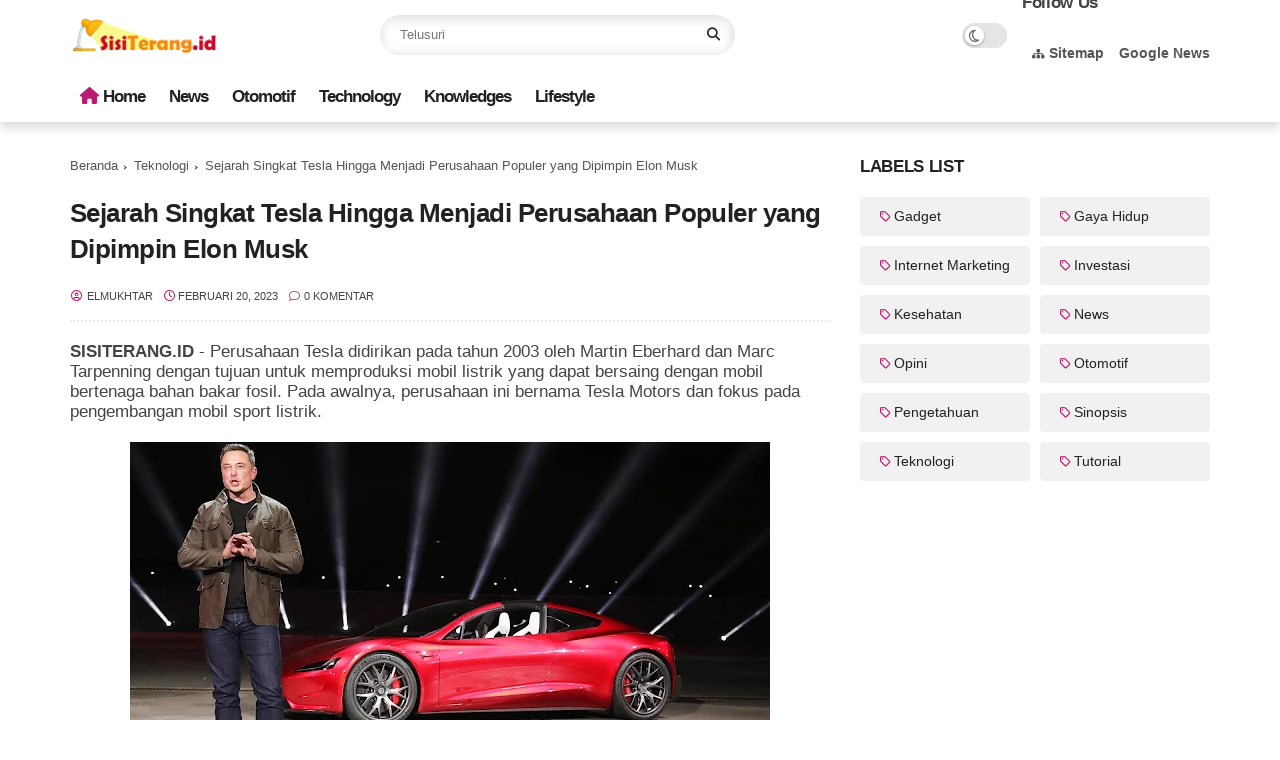

--- FILE ---
content_type: text/html; charset=utf-8
request_url: https://www.google.com/recaptcha/api2/aframe
body_size: 266
content:
<!DOCTYPE HTML><html><head><meta http-equiv="content-type" content="text/html; charset=UTF-8"></head><body><script nonce="224Az2SrbL4HMQp7dNr6gg">/** Anti-fraud and anti-abuse applications only. See google.com/recaptcha */ try{var clients={'sodar':'https://pagead2.googlesyndication.com/pagead/sodar?'};window.addEventListener("message",function(a){try{if(a.source===window.parent){var b=JSON.parse(a.data);var c=clients[b['id']];if(c){var d=document.createElement('img');d.src=c+b['params']+'&rc='+(localStorage.getItem("rc::a")?sessionStorage.getItem("rc::b"):"");window.document.body.appendChild(d);sessionStorage.setItem("rc::e",parseInt(sessionStorage.getItem("rc::e")||0)+1);localStorage.setItem("rc::h",'1769410148315');}}}catch(b){}});window.parent.postMessage("_grecaptcha_ready", "*");}catch(b){}</script></body></html>

--- FILE ---
content_type: text/javascript; charset=UTF-8
request_url: https://www.sisiterang.id/feeds/posts/default/-/Pengetahuan?alt=json-in-script&max-results=5&callback=jQuery37005558938094699726_1769410146517&_=1769410146518
body_size: 3310
content:
// API callback
jQuery37005558938094699726_1769410146517({"version":"1.0","encoding":"UTF-8","feed":{"xmlns":"http://www.w3.org/2005/Atom","xmlns$openSearch":"http://a9.com/-/spec/opensearchrss/1.0/","xmlns$blogger":"http://schemas.google.com/blogger/2008","xmlns$georss":"http://www.georss.org/georss","xmlns$gd":"http://schemas.google.com/g/2005","xmlns$thr":"http://purl.org/syndication/thread/1.0","id":{"$t":"tag:blogger.com,1999:blog-7337438553332746336"},"updated":{"$t":"2025-09-21T22:20:38.518+07:00"},"category":[{"term":"Pengetahuan"},{"term":"Teknologi"},{"term":"Opini"},{"term":"Adsense"},{"term":"News"},{"term":"Gaya Hidup"},{"term":"Internet Marketing"},{"term":"Investasi"},{"term":"Layanan Google"},{"term":"Sinopsis"},{"term":"Tutorial"},{"term":"Gadget"},{"term":"Pinjaman Online"},{"term":"Bahasa Indonesia"},{"term":"Wordpress"},{"term":"Kesehatan"},{"term":"Cek Fakta"},{"term":"Edukasi"},{"term":"Otomotif"},{"term":"Postlinks"},{"term":"Review Buku"}],"title":{"type":"text","$t":"SisiTerang.id"},"subtitle":{"type":"html","$t":"Dengan Pengetahuan, Dunia Akan Lebih Terang"},"link":[{"rel":"http://schemas.google.com/g/2005#feed","type":"application/atom+xml","href":"https:\/\/www.sisiterang.id\/feeds\/posts\/default"},{"rel":"self","type":"application/atom+xml","href":"https:\/\/www.blogger.com\/feeds\/7337438553332746336\/posts\/default\/-\/Pengetahuan?alt=json-in-script\u0026max-results=5"},{"rel":"alternate","type":"text/html","href":"https:\/\/www.sisiterang.id\/search\/label\/Pengetahuan"},{"rel":"hub","href":"http://pubsubhubbub.appspot.com/"},{"rel":"next","type":"application/atom+xml","href":"https:\/\/www.blogger.com\/feeds\/7337438553332746336\/posts\/default\/-\/Pengetahuan\/-\/Pengetahuan?alt=json-in-script\u0026start-index=6\u0026max-results=5"}],"author":[{"name":{"$t":"Elmukhtar"},"uri":{"$t":"http:\/\/www.blogger.com\/profile\/12558217350779767323"},"email":{"$t":"noreply@blogger.com"},"gd$image":{"rel":"http://schemas.google.com/g/2005#thumbnail","width":"16","height":"16","src":"https:\/\/img1.blogblog.com\/img\/b16-rounded.gif"}}],"generator":{"version":"7.00","uri":"http://www.blogger.com","$t":"Blogger"},"openSearch$totalResults":{"$t":"44"},"openSearch$startIndex":{"$t":"1"},"openSearch$itemsPerPage":{"$t":"5"},"entry":[{"id":{"$t":"tag:blogger.com,1999:blog-7337438553332746336.post-1356489578689784125"},"published":{"$t":"2025-01-24T18:30:00.005+07:00"},"updated":{"$t":"2025-01-24T18:30:50.490+07:00"},"category":[{"scheme":"http://www.blogger.com/atom/ns#","term":"Pengetahuan"}],"title":{"type":"text","$t":" Terusan Suez: Jalur Vital dalam Perdagangan Global"},"summary":{"type":"text","$t":"SISITERANG.ID - Terusan Suez adalah salah satu jalur air buatan paling signifikan di dunia, menghubungkan Laut Mediterania dan Laut Merah. Jalur ini berperan sebagai penghubung antara Eropa dan Asia tanpa perlu mengelilingi Benua Afrika, sehingga menghemat waktu, biaya, dan risiko dalam perdagangan global.Sejumlah kapal melalui Terusan Suez di Mesir (Foto: Pexels)Sejarah Terusan SuezKisah Terusan"},"link":[{"rel":"replies","type":"application/atom+xml","href":"https:\/\/www.sisiterang.id\/feeds\/1356489578689784125\/comments\/default","title":"Posting Komentar"},{"rel":"replies","type":"text/html","href":"https:\/\/www.sisiterang.id\/2025\/01\/terusan-suez-jalur-vital-dalam.html#comment-form","title":"0 Komentar"},{"rel":"edit","type":"application/atom+xml","href":"https:\/\/www.blogger.com\/feeds\/7337438553332746336\/posts\/default\/1356489578689784125"},{"rel":"self","type":"application/atom+xml","href":"https:\/\/www.blogger.com\/feeds\/7337438553332746336\/posts\/default\/1356489578689784125"},{"rel":"alternate","type":"text/html","href":"https:\/\/www.sisiterang.id\/2025\/01\/terusan-suez-jalur-vital-dalam.html","title":" Terusan Suez: Jalur Vital dalam Perdagangan Global"}],"author":[{"name":{"$t":"Gita N"},"uri":{"$t":"http:\/\/www.blogger.com\/profile\/01081266005872235514"},"email":{"$t":"noreply@blogger.com"},"gd$image":{"rel":"http://schemas.google.com/g/2005#thumbnail","width":"16","height":"16","src":"https:\/\/img1.blogblog.com\/img\/b16-rounded.gif"}}],"media$thumbnail":{"xmlns$media":"http://search.yahoo.com/mrss/","url":"https:\/\/blogger.googleusercontent.com\/img\/b\/R29vZ2xl\/AVvXsEj4KcktQccCBbh3SFc3U1B6IZKEqBWnLs48eKEFV8qSlWB7RyvhFSXL6sGV-eU9qiu7u2I3U1_CGPDFo3ok5Wa6cPKXoQ1A-quHVvsrflVJ6lf6OTsnyw4k-siFhQVOfvOgRSj4cjzexGzd0_jJOVCkVPrvClXMNQNvVn22HvfM77mnTY3viuafMfvVWGK8\/s72-w640-h426-c\/terusan-suez.webp","height":"72","width":"72"},"thr$total":{"$t":"0"}},{"id":{"$t":"tag:blogger.com,1999:blog-7337438553332746336.post-8692159312281569925"},"published":{"$t":"2025-01-22T08:28:00.006+07:00"},"updated":{"$t":"2025-01-22T08:28:33.383+07:00"},"category":[{"scheme":"http://www.blogger.com/atom/ns#","term":"Pengetahuan"}],"title":{"type":"text","$t":"Menjelajahi Air Terjun Tertinggi di Dunia, Angel Falls di Venezuela, "},"summary":{"type":"text","$t":"SISITERANG.ID - Selamat datang di dunia wisata alam yang penuh keindahan dan petualangan! Air terjun tertinggi di dunia adalah destinasi menarik dan menantang. Mereka memiliki ketinggian ratusan meter, menawarkan pemandangan spektakuler dan pengalaman tak terlupakan.Bagi Anda yang suka petualangan dan alam, air terjun tertinggi di dunia adalah tempat yang harus dikunjungi. Keindahan alamnya luar "},"link":[{"rel":"replies","type":"application/atom+xml","href":"https:\/\/www.sisiterang.id\/feeds\/8692159312281569925\/comments\/default","title":"Posting Komentar"},{"rel":"replies","type":"text/html","href":"https:\/\/www.sisiterang.id\/2025\/01\/menjelajahi-air-terjun-tertinggi-di.html#comment-form","title":"0 Komentar"},{"rel":"edit","type":"application/atom+xml","href":"https:\/\/www.blogger.com\/feeds\/7337438553332746336\/posts\/default\/8692159312281569925"},{"rel":"self","type":"application/atom+xml","href":"https:\/\/www.blogger.com\/feeds\/7337438553332746336\/posts\/default\/8692159312281569925"},{"rel":"alternate","type":"text/html","href":"https:\/\/www.sisiterang.id\/2025\/01\/menjelajahi-air-terjun-tertinggi-di.html","title":"Menjelajahi Air Terjun Tertinggi di Dunia, Angel Falls di Venezuela, "}],"author":[{"name":{"$t":"Gita N"},"uri":{"$t":"http:\/\/www.blogger.com\/profile\/01081266005872235514"},"email":{"$t":"noreply@blogger.com"},"gd$image":{"rel":"http://schemas.google.com/g/2005#thumbnail","width":"16","height":"16","src":"https:\/\/img1.blogblog.com\/img\/b16-rounded.gif"}}],"media$thumbnail":{"xmlns$media":"http://search.yahoo.com/mrss/","url":"https:\/\/blogger.googleusercontent.com\/img\/b\/R29vZ2xl\/AVvXsEg4D4Z3eP7k05t9oVahnO5O-yOBY7mmuT0SXEOgJyOTUAkYi-7b8Efazk87ReWY5P8SxClAw-b5iFoCJoOABdTAquahxiBOndt7HWx5L0G-2VP07NwrMSaSA6a4iWnLtQZwDsBkW6lGrchrTkQvbKNMtv5_O3u9DB0h__fE6048Rh8fdACmohAIrWStrVXs\/s72-w640-h366-c\/ANGEL-FALLS-VENEZUELA.webp","height":"72","width":"72"},"thr$total":{"$t":"0"}},{"id":{"$t":"tag:blogger.com,1999:blog-7337438553332746336.post-4469247312224958666"},"published":{"$t":"2025-01-22T00:29:00.003+07:00"},"updated":{"$t":"2025-01-22T00:29:41.296+07:00"},"category":[{"scheme":"http://www.blogger.com/atom/ns#","term":"Pengetahuan"}],"title":{"type":"text","$t":"Jangan Lewatkan, Ini 5 Fakta Menakjubkan Tentang Antartika"},"summary":{"type":"text","$t":"SISITERANG.ID - Anda ingin tahu tentang benua es yang paling menarik di dunia? Antartika adalah salah satu tempat yang paling unik dan menarik di bumi. Dengan geografi yang unik dan kehidupan liar yang menarik, Antartika adalah destinasi yang wajib dikunjungi. Dalam artikel ini, kita akan membahas tentang 5 fakta antartika yang tidak banyak orang tahu tentang benua es ini.Ringkasan Penting\n"},"link":[{"rel":"replies","type":"application/atom+xml","href":"https:\/\/www.sisiterang.id\/feeds\/4469247312224958666\/comments\/default","title":"Posting Komentar"},{"rel":"replies","type":"text/html","href":"https:\/\/www.sisiterang.id\/2025\/01\/jangan-lewatkan-ini-5-fakta-menakjubkan.html#comment-form","title":"0 Komentar"},{"rel":"edit","type":"application/atom+xml","href":"https:\/\/www.blogger.com\/feeds\/7337438553332746336\/posts\/default\/4469247312224958666"},{"rel":"self","type":"application/atom+xml","href":"https:\/\/www.blogger.com\/feeds\/7337438553332746336\/posts\/default\/4469247312224958666"},{"rel":"alternate","type":"text/html","href":"https:\/\/www.sisiterang.id\/2025\/01\/jangan-lewatkan-ini-5-fakta-menakjubkan.html","title":"Jangan Lewatkan, Ini 5 Fakta Menakjubkan Tentang Antartika"}],"author":[{"name":{"$t":"Gita N"},"uri":{"$t":"http:\/\/www.blogger.com\/profile\/01081266005872235514"},"email":{"$t":"noreply@blogger.com"},"gd$image":{"rel":"http://schemas.google.com/g/2005#thumbnail","width":"16","height":"16","src":"https:\/\/img1.blogblog.com\/img\/b16-rounded.gif"}}],"media$thumbnail":{"xmlns$media":"http://search.yahoo.com/mrss/","url":"https:\/\/blogger.googleusercontent.com\/img\/b\/R29vZ2xl\/AVvXsEjjOIhclNx21ABiXEVHN2icn_jKA8eGwesk6jIG41gJYJ0QTP10bivM-bcnM6Yv6FG1Hx_bJAz3euIenlrhO_LOA0ElTsJVk216OKS9shjIcRSXwtW-j3ZPf15k-I9SWU8qlpbeMEGL2BcwEkXEMxCxWiUZVF9iGYMXYUtW56xT85_ELjpH4zr-_u8KyKaW\/s72-w640-h420-c\/antartika.webp","height":"72","width":"72"},"thr$total":{"$t":"0"}},{"id":{"$t":"tag:blogger.com,1999:blog-7337438553332746336.post-8109076591121961172"},"published":{"$t":"2025-01-21T20:52:00.005+07:00"},"updated":{"$t":"2025-01-21T20:52:33.125+07:00"},"category":[{"scheme":"http://www.blogger.com/atom/ns#","term":"Pengetahuan"}],"title":{"type":"text","$t":"Mengenal Albania, Negara Indah di Balkan yang Kaya Budaya"},"summary":{"type":"text","$t":"SISITERANG.ID - Albania terletak di Eropa Tenggara dan dikenal dengan keindahan alam serta budayanya yang kaya. Anda bisa menikmati petualangan yang tak terlupakan di sini. Ada banyak destinasi wisata yang menawarkan pengalaman unik, dari wisata alam hingga kuliner khas.Kita akan menjelajahi berbagai aspek wisata di Albania. Mulai dari sejarah, geografi, hingga kuliner dan aktivitas petualangan. "},"link":[{"rel":"replies","type":"application/atom+xml","href":"https:\/\/www.sisiterang.id\/feeds\/8109076591121961172\/comments\/default","title":"Posting Komentar"},{"rel":"replies","type":"text/html","href":"https:\/\/www.sisiterang.id\/2025\/01\/mengenal-albania-negara-indah-di-balkan.html#comment-form","title":"0 Komentar"},{"rel":"edit","type":"application/atom+xml","href":"https:\/\/www.blogger.com\/feeds\/7337438553332746336\/posts\/default\/8109076591121961172"},{"rel":"self","type":"application/atom+xml","href":"https:\/\/www.blogger.com\/feeds\/7337438553332746336\/posts\/default\/8109076591121961172"},{"rel":"alternate","type":"text/html","href":"https:\/\/www.sisiterang.id\/2025\/01\/mengenal-albania-negara-indah-di-balkan.html","title":"Mengenal Albania, Negara Indah di Balkan yang Kaya Budaya"}],"author":[{"name":{"$t":"Gita N"},"uri":{"$t":"http:\/\/www.blogger.com\/profile\/01081266005872235514"},"email":{"$t":"noreply@blogger.com"},"gd$image":{"rel":"http://schemas.google.com/g/2005#thumbnail","width":"16","height":"16","src":"https:\/\/img1.blogblog.com\/img\/b16-rounded.gif"}}],"media$thumbnail":{"xmlns$media":"http://search.yahoo.com/mrss/","url":"https:\/\/blogger.googleusercontent.com\/img\/b\/R29vZ2xl\/AVvXsEi6arTfI2rNWX2cG37M7XeKe7C-yddH9NuK-Z-28LRIr3i1SlHEsRqPAHfl-USczCYlGBPrO2R_7baIh4NxUVWCW5qW1oWENJKvZxJp5zbYvYbJnhSjr_Kz63xjYUrltf1wh2HmPT-WJRevti5S3FJ6jx2jT0-HWxnoob2bzIBXU2RyuYzB9gwcQqdukKMp\/s72-w640-h474-c\/negara-albania.webp","height":"72","width":"72"},"thr$total":{"$t":"0"}},{"id":{"$t":"tag:blogger.com,1999:blog-7337438553332746336.post-7983249554887838469"},"published":{"$t":"2024-12-14T13:49:00.002+07:00"},"updated":{"$t":"2024-12-14T13:49:34.911+07:00"},"category":[{"scheme":"http://www.blogger.com/atom/ns#","term":"Pengetahuan"}],"title":{"type":"text","$t":"Apa Itu Vibes? Ini Arti, Jenis dan Contoh Penggunaan dalam Bahasa Gaul"},"summary":{"type":"text","$t":"SISITERANG.ID - Kata vibes sudah tidak asing lagi di telinga kita. Dalam pergaulan sehari-hari, kata ini sering digunakan, terutama di media sosial seperti Instagram, Twitter, atau TikTok. Namun, meski populer, tak sedikit orang yang sebenarnya masih bingung dengan artinya dan sekadar ikut-ikutan menggunakannya.Sebenarnya, apa sih arti vibes? Yuk, kita ulas lebih dalam tentang makna, penggunaan, "},"link":[{"rel":"replies","type":"application/atom+xml","href":"https:\/\/www.sisiterang.id\/feeds\/7983249554887838469\/comments\/default","title":"Posting Komentar"},{"rel":"replies","type":"text/html","href":"https:\/\/www.sisiterang.id\/2024\/12\/apa-itu-vibes-ini-arti-jenis-dan-contoh.html#comment-form","title":"0 Komentar"},{"rel":"edit","type":"application/atom+xml","href":"https:\/\/www.blogger.com\/feeds\/7337438553332746336\/posts\/default\/7983249554887838469"},{"rel":"self","type":"application/atom+xml","href":"https:\/\/www.blogger.com\/feeds\/7337438553332746336\/posts\/default\/7983249554887838469"},{"rel":"alternate","type":"text/html","href":"https:\/\/www.sisiterang.id\/2024\/12\/apa-itu-vibes-ini-arti-jenis-dan-contoh.html","title":"Apa Itu Vibes? Ini Arti, Jenis dan Contoh Penggunaan dalam Bahasa Gaul"}],"author":[{"name":{"$t":"Gita N"},"uri":{"$t":"http:\/\/www.blogger.com\/profile\/01081266005872235514"},"email":{"$t":"noreply@blogger.com"},"gd$image":{"rel":"http://schemas.google.com/g/2005#thumbnail","width":"16","height":"16","src":"https:\/\/img1.blogblog.com\/img\/b16-rounded.gif"}}],"media$thumbnail":{"xmlns$media":"http://search.yahoo.com/mrss/","url":"https:\/\/blogger.googleusercontent.com\/img\/b\/R29vZ2xl\/AVvXsEghayE5FnbZkTYIp5kWFwsC-WjpA6twAGhk7YxNCKIUe-Fb_oxQIY9lCgQfhyFDqrtAMcmfyePBEAfpevkedISqup3tmoj4zFRQCvIM-279sWNcXjwVN_Y5vdohi0uzz4NU_DDSZ6KJ_ytGR7epH4lLthUBbwlcWe4XYlBhZ6eoXwdJt-vN7ehJm7lDYryh\/s72-w640-h360-c\/good-vibes.webp","height":"72","width":"72"},"thr$total":{"$t":"0"}}]}});

--- FILE ---
content_type: text/javascript; charset=UTF-8
request_url: https://www.sisiterang.id/feeds/posts/default/-/Teknologi?alt=json-in-script&callback=gs_results&max-results=6
body_size: 3582
content:
// API callback
gs_results({"version":"1.0","encoding":"UTF-8","feed":{"xmlns":"http://www.w3.org/2005/Atom","xmlns$openSearch":"http://a9.com/-/spec/opensearchrss/1.0/","xmlns$blogger":"http://schemas.google.com/blogger/2008","xmlns$georss":"http://www.georss.org/georss","xmlns$gd":"http://schemas.google.com/g/2005","xmlns$thr":"http://purl.org/syndication/thread/1.0","id":{"$t":"tag:blogger.com,1999:blog-7337438553332746336"},"updated":{"$t":"2025-09-21T22:20:38.518+07:00"},"category":[{"term":"Pengetahuan"},{"term":"Teknologi"},{"term":"Opini"},{"term":"Adsense"},{"term":"News"},{"term":"Gaya Hidup"},{"term":"Internet Marketing"},{"term":"Investasi"},{"term":"Layanan Google"},{"term":"Sinopsis"},{"term":"Tutorial"},{"term":"Gadget"},{"term":"Pinjaman Online"},{"term":"Bahasa Indonesia"},{"term":"Wordpress"},{"term":"Kesehatan"},{"term":"Cek Fakta"},{"term":"Edukasi"},{"term":"Otomotif"},{"term":"Postlinks"},{"term":"Review Buku"}],"title":{"type":"text","$t":"SisiTerang.id"},"subtitle":{"type":"html","$t":"Dengan Pengetahuan, Dunia Akan Lebih Terang"},"link":[{"rel":"http://schemas.google.com/g/2005#feed","type":"application/atom+xml","href":"https:\/\/www.sisiterang.id\/feeds\/posts\/default"},{"rel":"self","type":"application/atom+xml","href":"https:\/\/www.blogger.com\/feeds\/7337438553332746336\/posts\/default\/-\/Teknologi?alt=json-in-script\u0026max-results=6"},{"rel":"alternate","type":"text/html","href":"https:\/\/www.sisiterang.id\/search\/label\/Teknologi"},{"rel":"hub","href":"http://pubsubhubbub.appspot.com/"},{"rel":"next","type":"application/atom+xml","href":"https:\/\/www.blogger.com\/feeds\/7337438553332746336\/posts\/default\/-\/Teknologi\/-\/Teknologi?alt=json-in-script\u0026start-index=7\u0026max-results=6"}],"author":[{"name":{"$t":"Elmukhtar"},"uri":{"$t":"http:\/\/www.blogger.com\/profile\/12558217350779767323"},"email":{"$t":"noreply@blogger.com"},"gd$image":{"rel":"http://schemas.google.com/g/2005#thumbnail","width":"16","height":"16","src":"https:\/\/img1.blogblog.com\/img\/b16-rounded.gif"}}],"generator":{"version":"7.00","uri":"http://www.blogger.com","$t":"Blogger"},"openSearch$totalResults":{"$t":"20"},"openSearch$startIndex":{"$t":"1"},"openSearch$itemsPerPage":{"$t":"6"},"entry":[{"id":{"$t":"tag:blogger.com,1999:blog-7337438553332746336.post-5454757172468257647"},"published":{"$t":"2023-11-05T19:09:00.001+07:00"},"updated":{"$t":"2023-11-05T19:09:38.676+07:00"},"category":[{"scheme":"http://www.blogger.com/atom/ns#","term":"Teknologi"}],"title":{"type":"text","$t":"Perkembangan Dunia Penyimpanan Data: Dari Floppy Disk hingga Penyimpanan Cloud"},"summary":{"type":"text","$t":"SISITERANG.ID -\u0026nbsp; Penyimpanan data telah mengalami perkembangan yang luar biasa sepanjang beberapa dekade terakhir. Mungkin dulu Anda yang sudah SMA atau kuliah di tahun menjelang tahun 2.000an hingga awal tahun 2000an, kita sangat familiar dengan diskett sebagai penyimpananan data. Namun, itu semua sudah usang dan tak lagi digunakan, seiring perkembangan zaman.Dari floppy disk yang memiliki "},"link":[{"rel":"replies","type":"application/atom+xml","href":"https:\/\/www.sisiterang.id\/feeds\/5454757172468257647\/comments\/default","title":"Posting Komentar"},{"rel":"replies","type":"text/html","href":"https:\/\/www.sisiterang.id\/2023\/11\/perkembangan-dunia-penyimpanan-data.html#comment-form","title":"0 Komentar"},{"rel":"edit","type":"application/atom+xml","href":"https:\/\/www.blogger.com\/feeds\/7337438553332746336\/posts\/default\/5454757172468257647"},{"rel":"self","type":"application/atom+xml","href":"https:\/\/www.blogger.com\/feeds\/7337438553332746336\/posts\/default\/5454757172468257647"},{"rel":"alternate","type":"text/html","href":"https:\/\/www.sisiterang.id\/2023\/11\/perkembangan-dunia-penyimpanan-data.html","title":"Perkembangan Dunia Penyimpanan Data: Dari Floppy Disk hingga Penyimpanan Cloud"}],"author":[{"name":{"$t":"Elmukhtar"},"uri":{"$t":"http:\/\/www.blogger.com\/profile\/12558217350779767323"},"email":{"$t":"noreply@blogger.com"},"gd$image":{"rel":"http://schemas.google.com/g/2005#thumbnail","width":"16","height":"16","src":"https:\/\/img1.blogblog.com\/img\/b16-rounded.gif"}}],"thr$total":{"$t":"0"}},{"id":{"$t":"tag:blogger.com,1999:blog-7337438553332746336.post-9183662185826537887"},"published":{"$t":"2023-10-22T18:11:00.002+07:00"},"updated":{"$t":"2023-10-22T18:11:23.717+07:00"},"category":[{"scheme":"http://www.blogger.com/atom/ns#","term":"Teknologi"}],"title":{"type":"text","$t":" Yandex Browser Jepang dan Link Download: Ini Keunggulannya Sampai Banyak Dicari"},"summary":{"type":"text","$t":"SISITERANG.ID - Yandex Browser, buatan perusahaan teknologi Rusia, Yandex, telah menjadi salah satu pilihan utama bagi banyak pengguna di Indonesia. Saat ini yang sedang trending dan banyak dicari adalah peramban (browser) Yandex Browser Jepang. Mengapa browser Jepang begitu populer dan banyak dicari? Artikel ini akan membahas beberapa keunggulan yang membuatnya menonjol di pasar browser yang "},"link":[{"rel":"replies","type":"application/atom+xml","href":"https:\/\/www.sisiterang.id\/feeds\/9183662185826537887\/comments\/default","title":"Posting Komentar"},{"rel":"replies","type":"text/html","href":"https:\/\/www.sisiterang.id\/2023\/10\/yandex-browser-jepang-dan-link-download.html#comment-form","title":"0 Komentar"},{"rel":"edit","type":"application/atom+xml","href":"https:\/\/www.blogger.com\/feeds\/7337438553332746336\/posts\/default\/9183662185826537887"},{"rel":"self","type":"application/atom+xml","href":"https:\/\/www.blogger.com\/feeds\/7337438553332746336\/posts\/default\/9183662185826537887"},{"rel":"alternate","type":"text/html","href":"https:\/\/www.sisiterang.id\/2023\/10\/yandex-browser-jepang-dan-link-download.html","title":" Yandex Browser Jepang dan Link Download: Ini Keunggulannya Sampai Banyak Dicari"}],"author":[{"name":{"$t":"Elmukhtar"},"uri":{"$t":"http:\/\/www.blogger.com\/profile\/12558217350779767323"},"email":{"$t":"noreply@blogger.com"},"gd$image":{"rel":"http://schemas.google.com/g/2005#thumbnail","width":"16","height":"16","src":"https:\/\/img1.blogblog.com\/img\/b16-rounded.gif"}}],"media$thumbnail":{"xmlns$media":"http://search.yahoo.com/mrss/","url":"https:\/\/blogger.googleusercontent.com\/img\/b\/R29vZ2xl\/AVvXsEiSWxwB1PmBIIHZOzKr119tzsQznP_wSPMWffrn_yDJ4Djre7aOS3LMRgfpGeXbZ0rr8r9c8p064BwNFC1rwNGmqyrrWmGoUNqb-eNSIpkXr10vVLz_uV6aqnLHEDgcftBpN78k-bUlG7cjZXcuybb8yuqrZOxvy2AUBpDqUhpRqvuCMgiUmp6stkLgB3cv\/s72-w640-h360-c\/yandex-logo.jpg","height":"72","width":"72"},"thr$total":{"$t":"0"}},{"id":{"$t":"tag:blogger.com,1999:blog-7337438553332746336.post-4095193092260227180"},"published":{"$t":"2023-10-07T20:55:00.001+07:00"},"updated":{"$t":"2023-10-07T20:55:17.525+07:00"},"category":[{"scheme":"http://www.blogger.com/atom/ns#","term":"Teknologi"}],"title":{"type":"text","$t":"Ini 5 Browser AI yang Perlu Kamu Tahu!"},"summary":{"type":"text","$t":"SISITERANG.ID - Internet adalah tempat yang luas dan kompleks, di mana kita dapat menemukan informasi, hiburan, berkomunikasi, dan banyak lagi. Tetapi bagaimana cara mengakses internet dengan cara terbaik? Bagaimana kita dapat memastikan bahwa kita mendapatkan yang terbaik dari pengalaman online kita, sambil juga melindungi privasi dan keamanan kita?Ilsutrasi: Cloudbooklet.comSalah satu "},"link":[{"rel":"replies","type":"application/atom+xml","href":"https:\/\/www.sisiterang.id\/feeds\/4095193092260227180\/comments\/default","title":"Posting Komentar"},{"rel":"replies","type":"text/html","href":"https:\/\/www.sisiterang.id\/2023\/10\/ini-5-browser-ai-yang-perlu-kamu-tahu.html#comment-form","title":"0 Komentar"},{"rel":"edit","type":"application/atom+xml","href":"https:\/\/www.blogger.com\/feeds\/7337438553332746336\/posts\/default\/4095193092260227180"},{"rel":"self","type":"application/atom+xml","href":"https:\/\/www.blogger.com\/feeds\/7337438553332746336\/posts\/default\/4095193092260227180"},{"rel":"alternate","type":"text/html","href":"https:\/\/www.sisiterang.id\/2023\/10\/ini-5-browser-ai-yang-perlu-kamu-tahu.html","title":"Ini 5 Browser AI yang Perlu Kamu Tahu!"}],"author":[{"name":{"$t":"Elmukhtar"},"uri":{"$t":"http:\/\/www.blogger.com\/profile\/12558217350779767323"},"email":{"$t":"noreply@blogger.com"},"gd$image":{"rel":"http://schemas.google.com/g/2005#thumbnail","width":"16","height":"16","src":"https:\/\/img1.blogblog.com\/img\/b16-rounded.gif"}}],"media$thumbnail":{"xmlns$media":"http://search.yahoo.com/mrss/","url":"https:\/\/blogger.googleusercontent.com\/img\/b\/R29vZ2xl\/[base64]\/s72-w640-h360-c\/peramban-ai.jpg","height":"72","width":"72"},"thr$total":{"$t":"0"}},{"id":{"$t":"tag:blogger.com,1999:blog-7337438553332746336.post-5638157941689135804"},"published":{"$t":"2023-09-27T22:32:00.003+07:00"},"updated":{"$t":"2023-09-27T22:32:28.827+07:00"},"category":[{"scheme":"http://www.blogger.com/atom/ns#","term":"Pengetahuan"},{"scheme":"http://www.blogger.com/atom/ns#","term":"Teknologi"}],"title":{"type":"text","$t":"Artificial Intelligence (AI) dan Prediksi Masa Depan: Menuju Era Teknologi Lebih Cerdas"},"summary":{"type":"text","$t":"SISITERANG.ID - Kata \"kecerdasan buatan\" atau \"artificial intelligence (AI)\" mungkin sudah tidak asing lagi di telinga kita. AI telah menjadi salah satu tren teknologi paling penting dan berdampak di berbagai sektor kehidupan manusia. Dari aplikasi sehari-hari hingga penggunaan dalam industri, AI telah membuka pintu bagi banyak inovasi yang membentuk dunia kita saat ini. Namun, apa yang ada di "},"link":[{"rel":"replies","type":"application/atom+xml","href":"https:\/\/www.sisiterang.id\/feeds\/5638157941689135804\/comments\/default","title":"Posting Komentar"},{"rel":"replies","type":"text/html","href":"https:\/\/www.sisiterang.id\/2023\/09\/artificial-intelligence-ai-dan-prediksi.html#comment-form","title":"0 Komentar"},{"rel":"edit","type":"application/atom+xml","href":"https:\/\/www.blogger.com\/feeds\/7337438553332746336\/posts\/default\/5638157941689135804"},{"rel":"self","type":"application/atom+xml","href":"https:\/\/www.blogger.com\/feeds\/7337438553332746336\/posts\/default\/5638157941689135804"},{"rel":"alternate","type":"text/html","href":"https:\/\/www.sisiterang.id\/2023\/09\/artificial-intelligence-ai-dan-prediksi.html","title":"Artificial Intelligence (AI) dan Prediksi Masa Depan: Menuju Era Teknologi Lebih Cerdas"}],"author":[{"name":{"$t":"Elmukhtar"},"uri":{"$t":"http:\/\/www.blogger.com\/profile\/12558217350779767323"},"email":{"$t":"noreply@blogger.com"},"gd$image":{"rel":"http://schemas.google.com/g/2005#thumbnail","width":"16","height":"16","src":"https:\/\/img1.blogblog.com\/img\/b16-rounded.gif"}}],"media$thumbnail":{"xmlns$media":"http://search.yahoo.com/mrss/","url":"https:\/\/blogger.googleusercontent.com\/img\/b\/R29vZ2xl\/AVvXsEgvm8unaJVkGRjBNDrnceHaDuKZ10UI3YGxUolzP-ZQ9CCJhoxZL3sobq-XtFa415MA2VA2L54Ri5WxDj3EEvdrFkddszk7lpw8J3V2V_bI06tUBw21xZl__FWTPecrpIqPOcsvAR7vFyVkyBejBtVrX_vqDXuErYynEQf1iOi5SBtM5uw1UH1dd3Tdzg59\/s72-w640-h374-c\/ilustrasi_artificial_intelligence_ai.webp","height":"72","width":"72"},"thr$total":{"$t":"0"}},{"id":{"$t":"tag:blogger.com,1999:blog-7337438553332746336.post-7695214926842818453"},"published":{"$t":"2023-09-08T13:49:00.004+07:00"},"updated":{"$t":"2023-09-08T13:49:32.078+07:00"},"category":[{"scheme":"http://www.blogger.com/atom/ns#","term":"Pengetahuan"},{"scheme":"http://www.blogger.com/atom/ns#","term":"Teknologi"}],"title":{"type":"text","$t":"Apa yang Dimaksud dengan Landing Page? Ini Penjelasan Lengkapnya"},"summary":{"type":"text","$t":"SISITERANG.ID - Landing page adalah halaman web khusus yang dirancang dengan tujuan tertentu, biasanya untuk mengarahkan pengunjung ke tindakan yang spesifik, seperti mengisi formulir, mendaftar, atau membeli produk atau layanan. Landing page ini sering digunakan dalam kampanye pemasaran digital, seperti iklan Google Ads atau kampanye media sosial, untuk mengoptimalkan konversi.Ilustrasi ("},"link":[{"rel":"replies","type":"application/atom+xml","href":"https:\/\/www.sisiterang.id\/feeds\/7695214926842818453\/comments\/default","title":"Posting Komentar"},{"rel":"replies","type":"text/html","href":"https:\/\/www.sisiterang.id\/2023\/09\/apa-yang-dimaksud-dengan-landing-page.html#comment-form","title":"0 Komentar"},{"rel":"edit","type":"application/atom+xml","href":"https:\/\/www.blogger.com\/feeds\/7337438553332746336\/posts\/default\/7695214926842818453"},{"rel":"self","type":"application/atom+xml","href":"https:\/\/www.blogger.com\/feeds\/7337438553332746336\/posts\/default\/7695214926842818453"},{"rel":"alternate","type":"text/html","href":"https:\/\/www.sisiterang.id\/2023\/09\/apa-yang-dimaksud-dengan-landing-page.html","title":"Apa yang Dimaksud dengan Landing Page? Ini Penjelasan Lengkapnya"}],"author":[{"name":{"$t":"Elmukhtar"},"uri":{"$t":"http:\/\/www.blogger.com\/profile\/12558217350779767323"},"email":{"$t":"noreply@blogger.com"},"gd$image":{"rel":"http://schemas.google.com/g/2005#thumbnail","width":"16","height":"16","src":"https:\/\/img1.blogblog.com\/img\/b16-rounded.gif"}}],"media$thumbnail":{"xmlns$media":"http://search.yahoo.com/mrss/","url":"https:\/\/blogger.googleusercontent.com\/img\/b\/R29vZ2xl\/AVvXsEhO5gPprNfLYQicLLqbBL1hGqb33fuSecFByya6ZhThmJnvLlHCun3wAjhzUkQScb3InFNxPW-2XwJUiKqqWREWWxSfHPjteVUrRPoCCeSh7tAauPFv7nTUzgbAKWUgpazq3ofTPRdVNtuUGQKxap3dBm0HgXM4m-gsIz2vXDIG33F7NDimOxYlJnJkSEyc\/s72-w400-h266-c\/blogging.jpg","height":"72","width":"72"},"thr$total":{"$t":"0"}},{"id":{"$t":"tag:blogger.com,1999:blog-7337438553332746336.post-3731245690271445438"},"published":{"$t":"2023-08-23T22:53:00.003+07:00"},"updated":{"$t":"2023-08-23T22:53:30.801+07:00"},"category":[{"scheme":"http://www.blogger.com/atom/ns#","term":"Teknologi"}],"title":{"type":"text","$t":"Memprediksi Perkembangan AI di Masa Depan dan Efeknya Bagi Manusia"},"summary":{"type":"text","$t":"SISITERANG.ID - Kecerdasan buatan atau Artificial Inteligence (AI) adalah bidang ilmu komputer yang mempelajari bagaimana membuat mesin yang dapat berpikir seperti manusia. AI telah berkembang pesat dalam beberapa dekade terakhir, dan saat ini memiliki banyak aplikasi dalam berbagai bidang kehidupan, seperti kesehatan, keuangan, transportasi, dan manufaktur.IlustrasiSalah satu perkembangan AI "},"link":[{"rel":"replies","type":"application/atom+xml","href":"https:\/\/www.sisiterang.id\/feeds\/3731245690271445438\/comments\/default","title":"Posting Komentar"},{"rel":"replies","type":"text/html","href":"https:\/\/www.sisiterang.id\/2023\/08\/memprediksi-perkembangan-ai-di-masa.html#comment-form","title":"0 Komentar"},{"rel":"edit","type":"application/atom+xml","href":"https:\/\/www.blogger.com\/feeds\/7337438553332746336\/posts\/default\/3731245690271445438"},{"rel":"self","type":"application/atom+xml","href":"https:\/\/www.blogger.com\/feeds\/7337438553332746336\/posts\/default\/3731245690271445438"},{"rel":"alternate","type":"text/html","href":"https:\/\/www.sisiterang.id\/2023\/08\/memprediksi-perkembangan-ai-di-masa.html","title":"Memprediksi Perkembangan AI di Masa Depan dan Efeknya Bagi Manusia"}],"author":[{"name":{"$t":"Elmukhtar"},"uri":{"$t":"http:\/\/www.blogger.com\/profile\/12558217350779767323"},"email":{"$t":"noreply@blogger.com"},"gd$image":{"rel":"http://schemas.google.com/g/2005#thumbnail","width":"16","height":"16","src":"https:\/\/img1.blogblog.com\/img\/b16-rounded.gif"}}],"media$thumbnail":{"xmlns$media":"http://search.yahoo.com/mrss/","url":"https:\/\/blogger.googleusercontent.com\/img\/b\/R29vZ2xl\/AVvXsEgj21ljguOwq5WAm_RDDIqP7mFHN--NLvg3XprmSdGf-ylJnAZocWjC8Gm2wS-seAE7I6a6GqNHkl86ESVMa06kqawZ11EJHWz-n-ysFH2IRb3kZdpol8aH-7XefwSVo9N8LyDSN9JIEBeehd4QiJzVvPkVP40V3xklE-FZDw5OZrQ2CtZ9ev__vzTzL-3a\/s72-w640-h374-c\/ilustrasi_artificial_intelligence_ai.webp","height":"72","width":"72"},"thr$total":{"$t":"0"}}]}});

--- FILE ---
content_type: text/javascript; charset=UTF-8
request_url: https://www.sisiterang.id/feeds/posts/default/-/Pengetahuan?alt=json-in-script&callback=gs_results&max-results=6
body_size: 3970
content:
// API callback
gs_results({"version":"1.0","encoding":"UTF-8","feed":{"xmlns":"http://www.w3.org/2005/Atom","xmlns$openSearch":"http://a9.com/-/spec/opensearchrss/1.0/","xmlns$blogger":"http://schemas.google.com/blogger/2008","xmlns$georss":"http://www.georss.org/georss","xmlns$gd":"http://schemas.google.com/g/2005","xmlns$thr":"http://purl.org/syndication/thread/1.0","id":{"$t":"tag:blogger.com,1999:blog-7337438553332746336"},"updated":{"$t":"2025-09-21T22:20:38.518+07:00"},"category":[{"term":"Pengetahuan"},{"term":"Teknologi"},{"term":"Opini"},{"term":"Adsense"},{"term":"News"},{"term":"Gaya Hidup"},{"term":"Internet Marketing"},{"term":"Investasi"},{"term":"Layanan Google"},{"term":"Sinopsis"},{"term":"Tutorial"},{"term":"Gadget"},{"term":"Pinjaman Online"},{"term":"Bahasa Indonesia"},{"term":"Wordpress"},{"term":"Kesehatan"},{"term":"Cek Fakta"},{"term":"Edukasi"},{"term":"Otomotif"},{"term":"Postlinks"},{"term":"Review Buku"}],"title":{"type":"text","$t":"SisiTerang.id"},"subtitle":{"type":"html","$t":"Dengan Pengetahuan, Dunia Akan Lebih Terang"},"link":[{"rel":"http://schemas.google.com/g/2005#feed","type":"application/atom+xml","href":"https:\/\/www.sisiterang.id\/feeds\/posts\/default"},{"rel":"self","type":"application/atom+xml","href":"https:\/\/www.blogger.com\/feeds\/7337438553332746336\/posts\/default\/-\/Pengetahuan?alt=json-in-script\u0026max-results=6"},{"rel":"alternate","type":"text/html","href":"https:\/\/www.sisiterang.id\/search\/label\/Pengetahuan"},{"rel":"hub","href":"http://pubsubhubbub.appspot.com/"},{"rel":"next","type":"application/atom+xml","href":"https:\/\/www.blogger.com\/feeds\/7337438553332746336\/posts\/default\/-\/Pengetahuan\/-\/Pengetahuan?alt=json-in-script\u0026start-index=7\u0026max-results=6"}],"author":[{"name":{"$t":"Elmukhtar"},"uri":{"$t":"http:\/\/www.blogger.com\/profile\/12558217350779767323"},"email":{"$t":"noreply@blogger.com"},"gd$image":{"rel":"http://schemas.google.com/g/2005#thumbnail","width":"16","height":"16","src":"https:\/\/img1.blogblog.com\/img\/b16-rounded.gif"}}],"generator":{"version":"7.00","uri":"http://www.blogger.com","$t":"Blogger"},"openSearch$totalResults":{"$t":"44"},"openSearch$startIndex":{"$t":"1"},"openSearch$itemsPerPage":{"$t":"6"},"entry":[{"id":{"$t":"tag:blogger.com,1999:blog-7337438553332746336.post-1356489578689784125"},"published":{"$t":"2025-01-24T18:30:00.005+07:00"},"updated":{"$t":"2025-01-24T18:30:50.490+07:00"},"category":[{"scheme":"http://www.blogger.com/atom/ns#","term":"Pengetahuan"}],"title":{"type":"text","$t":" Terusan Suez: Jalur Vital dalam Perdagangan Global"},"summary":{"type":"text","$t":"SISITERANG.ID - Terusan Suez adalah salah satu jalur air buatan paling signifikan di dunia, menghubungkan Laut Mediterania dan Laut Merah. Jalur ini berperan sebagai penghubung antara Eropa dan Asia tanpa perlu mengelilingi Benua Afrika, sehingga menghemat waktu, biaya, dan risiko dalam perdagangan global.Sejumlah kapal melalui Terusan Suez di Mesir (Foto: Pexels)Sejarah Terusan SuezKisah Terusan"},"link":[{"rel":"replies","type":"application/atom+xml","href":"https:\/\/www.sisiterang.id\/feeds\/1356489578689784125\/comments\/default","title":"Posting Komentar"},{"rel":"replies","type":"text/html","href":"https:\/\/www.sisiterang.id\/2025\/01\/terusan-suez-jalur-vital-dalam.html#comment-form","title":"0 Komentar"},{"rel":"edit","type":"application/atom+xml","href":"https:\/\/www.blogger.com\/feeds\/7337438553332746336\/posts\/default\/1356489578689784125"},{"rel":"self","type":"application/atom+xml","href":"https:\/\/www.blogger.com\/feeds\/7337438553332746336\/posts\/default\/1356489578689784125"},{"rel":"alternate","type":"text/html","href":"https:\/\/www.sisiterang.id\/2025\/01\/terusan-suez-jalur-vital-dalam.html","title":" Terusan Suez: Jalur Vital dalam Perdagangan Global"}],"author":[{"name":{"$t":"Gita N"},"uri":{"$t":"http:\/\/www.blogger.com\/profile\/01081266005872235514"},"email":{"$t":"noreply@blogger.com"},"gd$image":{"rel":"http://schemas.google.com/g/2005#thumbnail","width":"16","height":"16","src":"https:\/\/img1.blogblog.com\/img\/b16-rounded.gif"}}],"media$thumbnail":{"xmlns$media":"http://search.yahoo.com/mrss/","url":"https:\/\/blogger.googleusercontent.com\/img\/b\/R29vZ2xl\/AVvXsEj4KcktQccCBbh3SFc3U1B6IZKEqBWnLs48eKEFV8qSlWB7RyvhFSXL6sGV-eU9qiu7u2I3U1_CGPDFo3ok5Wa6cPKXoQ1A-quHVvsrflVJ6lf6OTsnyw4k-siFhQVOfvOgRSj4cjzexGzd0_jJOVCkVPrvClXMNQNvVn22HvfM77mnTY3viuafMfvVWGK8\/s72-w640-h426-c\/terusan-suez.webp","height":"72","width":"72"},"thr$total":{"$t":"0"}},{"id":{"$t":"tag:blogger.com,1999:blog-7337438553332746336.post-8692159312281569925"},"published":{"$t":"2025-01-22T08:28:00.006+07:00"},"updated":{"$t":"2025-01-22T08:28:33.383+07:00"},"category":[{"scheme":"http://www.blogger.com/atom/ns#","term":"Pengetahuan"}],"title":{"type":"text","$t":"Menjelajahi Air Terjun Tertinggi di Dunia, Angel Falls di Venezuela, "},"summary":{"type":"text","$t":"SISITERANG.ID - Selamat datang di dunia wisata alam yang penuh keindahan dan petualangan! Air terjun tertinggi di dunia adalah destinasi menarik dan menantang. Mereka memiliki ketinggian ratusan meter, menawarkan pemandangan spektakuler dan pengalaman tak terlupakan.Bagi Anda yang suka petualangan dan alam, air terjun tertinggi di dunia adalah tempat yang harus dikunjungi. Keindahan alamnya luar "},"link":[{"rel":"replies","type":"application/atom+xml","href":"https:\/\/www.sisiterang.id\/feeds\/8692159312281569925\/comments\/default","title":"Posting Komentar"},{"rel":"replies","type":"text/html","href":"https:\/\/www.sisiterang.id\/2025\/01\/menjelajahi-air-terjun-tertinggi-di.html#comment-form","title":"0 Komentar"},{"rel":"edit","type":"application/atom+xml","href":"https:\/\/www.blogger.com\/feeds\/7337438553332746336\/posts\/default\/8692159312281569925"},{"rel":"self","type":"application/atom+xml","href":"https:\/\/www.blogger.com\/feeds\/7337438553332746336\/posts\/default\/8692159312281569925"},{"rel":"alternate","type":"text/html","href":"https:\/\/www.sisiterang.id\/2025\/01\/menjelajahi-air-terjun-tertinggi-di.html","title":"Menjelajahi Air Terjun Tertinggi di Dunia, Angel Falls di Venezuela, "}],"author":[{"name":{"$t":"Gita N"},"uri":{"$t":"http:\/\/www.blogger.com\/profile\/01081266005872235514"},"email":{"$t":"noreply@blogger.com"},"gd$image":{"rel":"http://schemas.google.com/g/2005#thumbnail","width":"16","height":"16","src":"https:\/\/img1.blogblog.com\/img\/b16-rounded.gif"}}],"media$thumbnail":{"xmlns$media":"http://search.yahoo.com/mrss/","url":"https:\/\/blogger.googleusercontent.com\/img\/b\/R29vZ2xl\/AVvXsEg4D4Z3eP7k05t9oVahnO5O-yOBY7mmuT0SXEOgJyOTUAkYi-7b8Efazk87ReWY5P8SxClAw-b5iFoCJoOABdTAquahxiBOndt7HWx5L0G-2VP07NwrMSaSA6a4iWnLtQZwDsBkW6lGrchrTkQvbKNMtv5_O3u9DB0h__fE6048Rh8fdACmohAIrWStrVXs\/s72-w640-h366-c\/ANGEL-FALLS-VENEZUELA.webp","height":"72","width":"72"},"thr$total":{"$t":"0"}},{"id":{"$t":"tag:blogger.com,1999:blog-7337438553332746336.post-4469247312224958666"},"published":{"$t":"2025-01-22T00:29:00.003+07:00"},"updated":{"$t":"2025-01-22T00:29:41.296+07:00"},"category":[{"scheme":"http://www.blogger.com/atom/ns#","term":"Pengetahuan"}],"title":{"type":"text","$t":"Jangan Lewatkan, Ini 5 Fakta Menakjubkan Tentang Antartika"},"summary":{"type":"text","$t":"SISITERANG.ID - Anda ingin tahu tentang benua es yang paling menarik di dunia? Antartika adalah salah satu tempat yang paling unik dan menarik di bumi. Dengan geografi yang unik dan kehidupan liar yang menarik, Antartika adalah destinasi yang wajib dikunjungi. Dalam artikel ini, kita akan membahas tentang 5 fakta antartika yang tidak banyak orang tahu tentang benua es ini.Ringkasan Penting\n"},"link":[{"rel":"replies","type":"application/atom+xml","href":"https:\/\/www.sisiterang.id\/feeds\/4469247312224958666\/comments\/default","title":"Posting Komentar"},{"rel":"replies","type":"text/html","href":"https:\/\/www.sisiterang.id\/2025\/01\/jangan-lewatkan-ini-5-fakta-menakjubkan.html#comment-form","title":"0 Komentar"},{"rel":"edit","type":"application/atom+xml","href":"https:\/\/www.blogger.com\/feeds\/7337438553332746336\/posts\/default\/4469247312224958666"},{"rel":"self","type":"application/atom+xml","href":"https:\/\/www.blogger.com\/feeds\/7337438553332746336\/posts\/default\/4469247312224958666"},{"rel":"alternate","type":"text/html","href":"https:\/\/www.sisiterang.id\/2025\/01\/jangan-lewatkan-ini-5-fakta-menakjubkan.html","title":"Jangan Lewatkan, Ini 5 Fakta Menakjubkan Tentang Antartika"}],"author":[{"name":{"$t":"Gita N"},"uri":{"$t":"http:\/\/www.blogger.com\/profile\/01081266005872235514"},"email":{"$t":"noreply@blogger.com"},"gd$image":{"rel":"http://schemas.google.com/g/2005#thumbnail","width":"16","height":"16","src":"https:\/\/img1.blogblog.com\/img\/b16-rounded.gif"}}],"media$thumbnail":{"xmlns$media":"http://search.yahoo.com/mrss/","url":"https:\/\/blogger.googleusercontent.com\/img\/b\/R29vZ2xl\/AVvXsEjjOIhclNx21ABiXEVHN2icn_jKA8eGwesk6jIG41gJYJ0QTP10bivM-bcnM6Yv6FG1Hx_bJAz3euIenlrhO_LOA0ElTsJVk216OKS9shjIcRSXwtW-j3ZPf15k-I9SWU8qlpbeMEGL2BcwEkXEMxCxWiUZVF9iGYMXYUtW56xT85_ELjpH4zr-_u8KyKaW\/s72-w640-h420-c\/antartika.webp","height":"72","width":"72"},"thr$total":{"$t":"0"}},{"id":{"$t":"tag:blogger.com,1999:blog-7337438553332746336.post-8109076591121961172"},"published":{"$t":"2025-01-21T20:52:00.005+07:00"},"updated":{"$t":"2025-01-21T20:52:33.125+07:00"},"category":[{"scheme":"http://www.blogger.com/atom/ns#","term":"Pengetahuan"}],"title":{"type":"text","$t":"Mengenal Albania, Negara Indah di Balkan yang Kaya Budaya"},"summary":{"type":"text","$t":"SISITERANG.ID - Albania terletak di Eropa Tenggara dan dikenal dengan keindahan alam serta budayanya yang kaya. Anda bisa menikmati petualangan yang tak terlupakan di sini. Ada banyak destinasi wisata yang menawarkan pengalaman unik, dari wisata alam hingga kuliner khas.Kita akan menjelajahi berbagai aspek wisata di Albania. Mulai dari sejarah, geografi, hingga kuliner dan aktivitas petualangan. "},"link":[{"rel":"replies","type":"application/atom+xml","href":"https:\/\/www.sisiterang.id\/feeds\/8109076591121961172\/comments\/default","title":"Posting Komentar"},{"rel":"replies","type":"text/html","href":"https:\/\/www.sisiterang.id\/2025\/01\/mengenal-albania-negara-indah-di-balkan.html#comment-form","title":"0 Komentar"},{"rel":"edit","type":"application/atom+xml","href":"https:\/\/www.blogger.com\/feeds\/7337438553332746336\/posts\/default\/8109076591121961172"},{"rel":"self","type":"application/atom+xml","href":"https:\/\/www.blogger.com\/feeds\/7337438553332746336\/posts\/default\/8109076591121961172"},{"rel":"alternate","type":"text/html","href":"https:\/\/www.sisiterang.id\/2025\/01\/mengenal-albania-negara-indah-di-balkan.html","title":"Mengenal Albania, Negara Indah di Balkan yang Kaya Budaya"}],"author":[{"name":{"$t":"Gita N"},"uri":{"$t":"http:\/\/www.blogger.com\/profile\/01081266005872235514"},"email":{"$t":"noreply@blogger.com"},"gd$image":{"rel":"http://schemas.google.com/g/2005#thumbnail","width":"16","height":"16","src":"https:\/\/img1.blogblog.com\/img\/b16-rounded.gif"}}],"media$thumbnail":{"xmlns$media":"http://search.yahoo.com/mrss/","url":"https:\/\/blogger.googleusercontent.com\/img\/b\/R29vZ2xl\/AVvXsEi6arTfI2rNWX2cG37M7XeKe7C-yddH9NuK-Z-28LRIr3i1SlHEsRqPAHfl-USczCYlGBPrO2R_7baIh4NxUVWCW5qW1oWENJKvZxJp5zbYvYbJnhSjr_Kz63xjYUrltf1wh2HmPT-WJRevti5S3FJ6jx2jT0-HWxnoob2bzIBXU2RyuYzB9gwcQqdukKMp\/s72-w640-h474-c\/negara-albania.webp","height":"72","width":"72"},"thr$total":{"$t":"0"}},{"id":{"$t":"tag:blogger.com,1999:blog-7337438553332746336.post-7983249554887838469"},"published":{"$t":"2024-12-14T13:49:00.002+07:00"},"updated":{"$t":"2024-12-14T13:49:34.911+07:00"},"category":[{"scheme":"http://www.blogger.com/atom/ns#","term":"Pengetahuan"}],"title":{"type":"text","$t":"Apa Itu Vibes? Ini Arti, Jenis dan Contoh Penggunaan dalam Bahasa Gaul"},"summary":{"type":"text","$t":"SISITERANG.ID - Kata vibes sudah tidak asing lagi di telinga kita. Dalam pergaulan sehari-hari, kata ini sering digunakan, terutama di media sosial seperti Instagram, Twitter, atau TikTok. Namun, meski populer, tak sedikit orang yang sebenarnya masih bingung dengan artinya dan sekadar ikut-ikutan menggunakannya.Sebenarnya, apa sih arti vibes? Yuk, kita ulas lebih dalam tentang makna, penggunaan, "},"link":[{"rel":"replies","type":"application/atom+xml","href":"https:\/\/www.sisiterang.id\/feeds\/7983249554887838469\/comments\/default","title":"Posting Komentar"},{"rel":"replies","type":"text/html","href":"https:\/\/www.sisiterang.id\/2024\/12\/apa-itu-vibes-ini-arti-jenis-dan-contoh.html#comment-form","title":"0 Komentar"},{"rel":"edit","type":"application/atom+xml","href":"https:\/\/www.blogger.com\/feeds\/7337438553332746336\/posts\/default\/7983249554887838469"},{"rel":"self","type":"application/atom+xml","href":"https:\/\/www.blogger.com\/feeds\/7337438553332746336\/posts\/default\/7983249554887838469"},{"rel":"alternate","type":"text/html","href":"https:\/\/www.sisiterang.id\/2024\/12\/apa-itu-vibes-ini-arti-jenis-dan-contoh.html","title":"Apa Itu Vibes? Ini Arti, Jenis dan Contoh Penggunaan dalam Bahasa Gaul"}],"author":[{"name":{"$t":"Gita N"},"uri":{"$t":"http:\/\/www.blogger.com\/profile\/01081266005872235514"},"email":{"$t":"noreply@blogger.com"},"gd$image":{"rel":"http://schemas.google.com/g/2005#thumbnail","width":"16","height":"16","src":"https:\/\/img1.blogblog.com\/img\/b16-rounded.gif"}}],"media$thumbnail":{"xmlns$media":"http://search.yahoo.com/mrss/","url":"https:\/\/blogger.googleusercontent.com\/img\/b\/R29vZ2xl\/AVvXsEghayE5FnbZkTYIp5kWFwsC-WjpA6twAGhk7YxNCKIUe-Fb_oxQIY9lCgQfhyFDqrtAMcmfyePBEAfpevkedISqup3tmoj4zFRQCvIM-279sWNcXjwVN_Y5vdohi0uzz4NU_DDSZ6KJ_ytGR7epH4lLthUBbwlcWe4XYlBhZ6eoXwdJt-vN7ehJm7lDYryh\/s72-w640-h360-c\/good-vibes.webp","height":"72","width":"72"},"thr$total":{"$t":"0"}},{"id":{"$t":"tag:blogger.com,1999:blog-7337438553332746336.post-695682119963455072"},"published":{"$t":"2024-12-10T12:20:00.000+07:00"},"updated":{"$t":"2024-12-10T12:20:04.014+07:00"},"category":[{"scheme":"http://www.blogger.com/atom/ns#","term":"Pengetahuan"}],"title":{"type":"text","$t":"Ratusan Tahun Diduduki Belanda, Mengapa Indonesia Tidak Menggunakan Bahasa Belanda sebagai Bahasa Nasional?"},"summary":{"type":"text","$t":"SISITERANG.ID - Indonesia memiliki sejarah panjang di bawah penjajahan Belanda selama lebih dari 300 tahun. Meskipun demikian, bahasa Belanda tidak menjadi bahasa nasional atau bahasa yang dominan di negara ini.\u0026nbsp;Sebaliknya, Indonesia memilih bahasa Melayu – yang kemudian menjadi Bahasa Indonesia – sebagai bahasa persatuan. Fenomena ini menarik perhatian banyak peneliti, termasuk Dr. Benedict"},"link":[{"rel":"replies","type":"application/atom+xml","href":"https:\/\/www.sisiterang.id\/feeds\/695682119963455072\/comments\/default","title":"Posting Komentar"},{"rel":"replies","type":"text/html","href":"https:\/\/www.sisiterang.id\/2024\/12\/ratusan-tahun-diduduki-belanda-mengapa.html#comment-form","title":"0 Komentar"},{"rel":"edit","type":"application/atom+xml","href":"https:\/\/www.blogger.com\/feeds\/7337438553332746336\/posts\/default\/695682119963455072"},{"rel":"self","type":"application/atom+xml","href":"https:\/\/www.blogger.com\/feeds\/7337438553332746336\/posts\/default\/695682119963455072"},{"rel":"alternate","type":"text/html","href":"https:\/\/www.sisiterang.id\/2024\/12\/ratusan-tahun-diduduki-belanda-mengapa.html","title":"Ratusan Tahun Diduduki Belanda, Mengapa Indonesia Tidak Menggunakan Bahasa Belanda sebagai Bahasa Nasional?"}],"author":[{"name":{"$t":"Elmukhtar"},"uri":{"$t":"http:\/\/www.blogger.com\/profile\/12558217350779767323"},"email":{"$t":"noreply@blogger.com"},"gd$image":{"rel":"http://schemas.google.com/g/2005#thumbnail","width":"16","height":"16","src":"https:\/\/img1.blogblog.com\/img\/b16-rounded.gif"}}],"media$thumbnail":{"xmlns$media":"http://search.yahoo.com/mrss/","url":"https:\/\/blogger.googleusercontent.com\/img\/b\/R29vZ2xl\/[base64]\/s72-w640-h426-c\/peta-indonesia-ezgif.com-resize.webp","height":"72","width":"72"},"thr$total":{"$t":"0"}}]}});